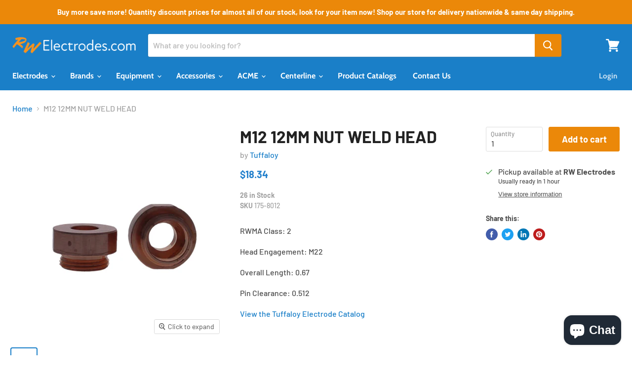

--- FILE ---
content_type: application/javascript; charset=utf-8
request_url: https://searchanise-ef84.kxcdn.com/preload_data.3w1z0S7D1I.js
body_size: 10549
content:
window.Searchanise.preloadedSuggestions=['electrode holders','water chiller','straight holder','offset holder','water tube','electrode tips','electrode adapter','verifast ai','gh head centerline','air cooled cable','electrode holder','stud welding electrode','water cooled cable','5rw tip','spot welder','5rw electrodes','swivel tip','offset tip','welding rod','4rw electrodes','threaded electrode tips','tip dresser','tip holder','double bend','electrode dresser','threaded electrode','tip dressing tool','caps electrode','straight tips','tuffaloy electrode','nut electrode','male cap','amada weld checker','threaded tips','16-38352 crank tip 5rw','5rw adapters','straight tip 5rw','tuffaloy 5rw','material rwma class 2','spot weld tip','nut welding','upper holder','swivel head electrode','tip holders','spot weld','bent electrodes','crank tip','2 offset tip','acme tip','4rw tip holders','double bend electrode','pacific series','weld nut electrodes','weld force gauge','female cap','straight shank','class 3 straight electrode','rwma 4 taper','5rw electrode adapter','flat electrode','electrode adapters','swivel electrode','single bend electrode','3215 straight tip 4rw','straight tip','4rw holders','5rw adapter','18-216 straight holder','16-3866 crank tip 5rw','water connector','tip dresser tool','backup tip 5rw','welding cables','electrode tip','cmw cap','ad-585 electrode','lower electrode holder','a-2408 straight','lower electrode','spot welding tips','electrode catalog','stick electrode','threaded tip','16-3863 crank tip 5rw','double bend tip 4rw','spot welder holder','lch speedy tester','fa-2528-16 double','offset shank','force gauge','mpa24 cmw','3225 straight tip','replacement parts','tee connector','double bend tip','double bent 4rw electrode','18-741 electrode adapter','dome nose electrode','material rwma class 1','3 straight holder','male cap electrode','a-2412 straight','copper rod','102 tip dressing tool','spot welding','backup tip','stick welding rod','bent electrode','straight barrel holders','tuffaloy force gauge','18-429 offset holder','welder arm','refractory 5rw','acme type electrode','cmw electrode holder','ta 25 tuff cap','ma25 male cap 5rw','paddle holder','welding wire','weld head','tip extractor','barrel assembly','r to r','1 in holder','ejector holder','gh head','5rw nut','straight electrode','10-32 cap screw','electrode holders parts','threaded socket tip','a-2410 straight','electrode angle adapter','refractory metal','acme tip holder','threaded electrodes','5rw to 4rw','male cap 5rw','tip dressing','dressing tool','5rw tips','n-08124-a straight','se-4089 5rw','class 3 tip','female caps','hole size','hand piece','101-a multi-spot','type c','nut weld','weld pin','e 2 3 d 1','18-423 offset holder','welding electrodes','welding electrode holders','shank adapter','class 1 insert','insert electrodes','tp-24a female cap 4rw','welding tips','backup electrode','single bend tip 5rw','cmw male cap','4 rw straight holder','spot weld electrode','tp-26b female','flat tips','for stud','single bend','upper horn','ta-25 tuff','16-382101 spade tip','1215 straight tip 4rw','welding package','offset tips','welding electrode','4rw electrode holder','4rw bent','cmw male caps electrode 5rw','5rw tuff','electro holder','nose type e','double bent','5rw crank tip','3225 straight tip 5rw','mm pin','press welding electrodes','18-709 paddle type barrel subassembly','213 clamp bolt','16-3821 gun tip 5rw','crank tip 5rw','copper electrodes','6011 weld rod','3229 straight tip 5rw','electrode adapters 5rw','type flat nose cmw','straight electrodes','tuffaloy parts','single bent tip','dressing blade','fp-2430-8 bent tip','straight holders','4rw taper','water head','caps and shanks','weld checker','non piloted','322-2056-84 double bend tip 5rw','18-217 straight holder','1/4 straight electrode','nhe-08085 straight holder','non pilot','tp 25 female','straight tip 4rw','5 rw tip','spot tip','multi spot welder','class 13 tungsten','water adapter','replacement cutter for 102 dresser','electrode back up','tube assembly','maintain a contour electrode dresser','mpb15z female cap 5rw','off set holder','o ring','pressure gage','male shank 5rw','tg-2508 straight','16-950064-m6s pin','pull tester','16-3724-2541 stud welding electrode','steel welding','amada electrodes','tip off set','18-981 electrode truncated','quick connect','spot welder electrode','a-2510 straight','2-p-2 pointed','adapter holder','5 rw holder','spot weld tips','ma25z cmw','5rw double bend','offset nose electrode','4rw straight holders','5rw tool','refractory metal straight tips 4rw','air cooled cables','gh heads','tp-25f female','4 rw offset tip','mb25 male','14 mm electrode','type a weld cap','hand piece electrode','male to female taper','electrode angle adapters','weld heads','tee electrode','battery welding','16-1394 backup tip 5rw','paddle tip','s-353 swivel','mg255 male','threaded tips a nose','back up electrode','double bend 5rw','601-3000dlc force gauge','fa-2528-16 double bend tip 5rw','male cap rwma class 2','offset electrode holders','platten mount holder','tc-25 male cap','teeter tip adapter','material rwma class 2 electrode','1 diameter tip','laser welder','ad-54-1 adapter','tip adapter','electrode wheel','aluminum welding','welder holder','acme welding tips','c-507-5 misc','straight holder 12','circuit breaker disc','tuffaloy electrodes','class 3 0.5 c tip','spot welders','c offset','multi-spot straight holder','mpb26z taper','threaded stud','a nose electrode','electrode ad','tg-2512 straight shank for male cap 5rw','welding tip holder','ad-585 electrode adapter','6rw electrode holder','knockout tube','electrode 5rw 4 pointed','a-2508 tuff','3227 straight tip','offset electrode','se-4284 5rw','gun tip','lower electrode heads','a-2408 straight tip 4rw','bent shank','lower horn','n-28 misc tip 5rw','18-522 offset holder','clamp bolt','straight tip flat','3215 cmw straight tip','5rw to 4 adapters','straight barrel','g cap','632050 refractory metal straight tips 5rw','standard straight tip 5rw','b nose','tuffaloy straight electrode holder nickel','acme type','thread on holder','o-c-2 electrode insert','overall length 5','weld pins','double bent 5rw','zirconium electrode','spot tips','entron weld control','rwma class 20','b nose dresser','n-08084-a holder','s tip','631050 refractory metal straight tips 4rw','a-2512 straight','multi-spot water tube','rocker arm','shank for female cap','analog weld gauge','off set tip','313 backup tip 5rw','long straight','mpb15z female','nut holder','flat nose','holder reamer','digital weld gauge','barrel holder','8mm pin','5rw holder','16-26090 single bend tip 5rw','z type electrode holder','holder assembly','spot welding tip dresser','0316-4010-10w stud','5 straight tip','teeter tip','force gage 601-8020','td-25 male','shank extractor','5rw 4rw adapter','16-3838 crank tip 5rw','pm holder','tp-25b female cap 5rw','circuit breaker','nhe-08084 straight','18-7415 electrode adapter','pacific series offset','double bend tip 5rw','water cooled electrode','t nut','4rw tip','foot pedal','4rw adapter','self-piloted nut','weld electrodes','electrode adapter 7rw','overall length','pacific inserts','5 rw double offset','bend 4rw','4rw offset','5rw electrode holder','spot welder electrode holder','dome nose tip','water tube 4rw','ad-125-2.0 electrode adapter','tips threaded','nut electrodes welding','5rw taper','seam weld','18-237 straight holder','standard straight tips','18-994 threaded socket tip','mpa25z cmw','832050 refractory metal straight tips 5rw','flat electrode tip dresser','copper wheel','welding accessories','5rw offset','upper electrode','ta-25 male cap 5rw','straight electrode female','adapter 18-741 electrode adapter','nut weld head','electrode caps','radius f nose','mpc25 female','portable chiller','c-3512 straight','welding nut','18-428 offset holder','18-766 electrode angle adapter','dual tip','electrode thread adapter','swivel electrodes','stud electrode','male cap 4rw','se-4288 misc tip 5rw','16-2316 swivel tip 5rw','holder adapter','lower rocker arm support','4rw single bend','ad-54-1 electrode','tungsten face electrode','5rw electrodes flat','knockout tube assembly','off hold','spot welding tip','e-08085 straight','reamer thread','female shank 5rw','offset holder 1.25 shank','2-p-1 pointed','male cap rw','straight holders ejector type','a-2510 tuffaloy','nut electrodes','401 scr firing module','c-507-5 misc tip 5rw','16-3765-m8 self-piloting','1.5 in electrode','tp 25a','4rw cap female','electrodes holder','a-2410 straight tip 4rw','water head assembly','straight electrodes 5rw','2-d-2 dome','piloted pin','1-o-1 offset series 1 insert','battery power','holder 4rw','ad-45-2 adapter','ta 25 cap','double head','tb-15 male cap 5rw','8 straight holder','4rw threaded','cmw electrode','electrodes for','portable power supply 5kva 220vac','head assembly','jhi-500-m water chiller','offset holders','tuffaloy 175-gh-3-656','se-4273 misc','engagement adapter','s tips','tip tool','3 in adapter','0.31 face diameter taper','straight holder 5rw','weld rod','tip 5rw','ta 24 z','battery cable','bend electrode','16-37826-m10 nut','on-1255-490 offset holder','copper electrode','18-20091 ejector head assembly','cmw 18-238-18 electrode holder','spot welding gun','cmw 18-469 electrode holder','5rw reamer','welding cable','tip removal','3227 straight tip 5rw','tg-2514 straight','s-349 swivel','m6 weld nut electrodes','mpf241z-01 cmw','weld tip','dome nose','1219 straight tip','force gage','spot welder holders','18-403 offset holder','in holder','3327 straight tip 5rw','se-4089 misc tip 5rw','16-37825-m8 nut','ta-24 male','dual tip holder','swivel head','tip file','weld tester','tuff nut head','class 20 electrode','coated electrode','dome electrode','fa-24210-12 bent tip','m8 weld nut electrodes','non-piloting nut electrode','stainless steel electrode','double bend offset','4rw electrodes male','en6001 welding controls','threaded electrode holder','single bend tip','electrode dressers','self piloting nut electrode','a-1512 straight tip 5rw','cmw 4rw cap','straight tip d nose','straight shank for female cap','1-p-2 pointed','straight shank for','straight shank for pacific series 1 insert','welding tip','weld cables','4rw shanks','16-38353 crank tip 5rw','2 offset holders','18-206 straight holder','90 degree electrode','3217 cmw 4rw','electrode water tube','control board','flat tip','back up tip','class 14 electrode','non-piloting nut','port caps','16-950064-m6 pin','weld cap','ma14z male cap 4rw','5rw straight holder','taper reamer','holder 5rw','n 28 tuff','4r taper shank','tp 25 mm','b nose 5rw','tuffaloy nut','ad-125-1.2 adapter 190-1512','nut pins','ta cap','18-203 straight holder','5rw electrodes tips','6011 welding rod','digital weld gage','ma16z male cap','a-1412 straight','75 electrode holder','tube 5rw','16-1393 backup tip 5rw','cmw crank electrodes','ad-124-8 electrode adapter','3/4 electrode holder 4','cmw offset','se-4287 misc','with 10w face','centerline nut welding electrode','tp-2515 straight','250 straight hand piece electrode','mg244 male','barrel holders','shank double bend electrodes','mc25 cmw male cap','c-2516 straight','a-1407 tip','welder parts','nose shape c','e-08085-a holder','ma24 male cap 4rw','a-2407 tips','16-3820 gun tip 4rw','5rw tips c 18200','analog weld gauge 2000 lb','air cooled','a-2509 straight','18-7415 electrode adapter 5rw','dimplex thermal solutions jhi-1000-m','5rw flat','spot welding electrode','5rw base','double bend shank','cap extractor','18-80250 adapter nut','lower electrode flat','a-2516 straight tip 5rw','16-3724-2202 stud welding electrode','ad-125-3.0 electrode adapter','nhe-10085 319-0217 nickel ejector holder tuffaloy','straight shank female','extension for','fa-2530-28 double bend tip 5rw','fp-2523-7 single','m8 stud','j series','c-2510 straight','ad-125-1.7 electrode adapter','oe-14-490 offset','high pressure holders','cap electrode 6rw','5-s-6 sleeve adapter 1.25 id','cylinder mounting adapter','fa-14212-8 double','electrode for','e-12125 straight','electrode backup','weld face diameter','932050 refractory face straight tip','7rw taper','electrode tips insert','ad-585-90 electrode angle adapter','mpf15z female','tuffaloy double bend 5rw','1/8 tip electrode','8mm stud electrode','mb25z male cap 5rw','cmw mpg255','spot water tube','long electrodes','c-3516 straight','2 inch upper electrode','acme offset','spot weld tester','mg255 male cap 4rw','tg-2516 straight shank for male cap 5rw','holders threaded','amada weld tech','1215 straight tip','water hose','fa-25214-16 double bend tip 5rw','156-sa-1 pin','0316-4031-10w stud','bent shank for male cap 4rw','male electrode shank','3/4 electrode holder','fd-2524-20 double','2 upper horn','gcap 5rw','she-10124 holder tuffalo','dressing kit','30214-20 bent shank for cap 5rw','cmw female cap','electrode screw','ad-124-2.5 electrode adapter','circuit shunt','copper-lube anti-seize','31222 straight tip 5rw','refractory metal straight tips 5rw','pin m6','electrode head','resistance welder','5 rw adapter','a class 2 electrode','angled tips','5rw tips a nose','cylinder mounting','mpd25 female','offset electrode tip','192-1100 1 t-1-1 tee connectors tuffaloy','wa2 weld analyzer','32218 straight tip','electrodes long','tuffaloy s bend','click to','rw electrodes','koolant koolers','mpa24z female','se-4089-4 4rw','manual for weld','electrode holder adapter','female cap 4rw','male electrode shanks','tc-24 male','offset forged shank','tp 25 c','weld cap female 4rw','adapter 4rw to 5rw','ma25z male','stainless steel','swivel tip 16-2313','1.5 in straight','4rw backup tip','tuffaloy 5rw 1.25 face','anodized aluminum sleeve','straight shank for female cap 4rw','a-2509 straight tip 5rw','b 2510 straight tip 5rw','offset cmw','self-piloting nut electrode','double bend electrodes','5rw 4rw','tapered adapter','fa-2426-20 double bend tip 4rw','tp-25bz cucrzr tuff cap','tnfd 20-m10-16-3','straight tip a nose pointed rwma class 2','emery cloth','asian f','electrodes holder water','round tip','offset holder 1.25','3229 st tip','bent offset shank for female cap','bent offset shank for male cap','c-2508-10w refractory','hd size 2 holders','hd size 2','90 angle adapter','ta-24z cucrzr','18-237-18 straight holder','taper tip electrode','wire welding','tp-25b-.20 female cap 5rw','class 2 b nose tip','oe-1255-490 offset holder','double bent 4rw electrode 1.25 offset','4rw male female','7rw to 4rw','6010 welding rod','tuffaloy a 2408','1229 straight tip 5rw','fd-2538-16 double','electrode holder ad','shank for male cap','5rw 25 stud','fa-1426-6 bent tip','ethylene glycol','a nose','5rw non-piloted nut electrode','fa-1536-20 double bend tip 5rw','horn for size 2','a-2416 straight tip 5rw','electrode straight','10 offset holder','b-2409 straight','290-18-741 electrode adapter','ad-135-3.5 5rw 7/8nf electrode adapter','welding transformer','weld gun','o-r-3 radius','fd-2426-20 double','4rw tip holder type','radius f nose face','electrode holder 114','227 backup tip 4rw','10-32 cap screw electrode','5rw cmw 3 electrode','5 rw tip holder','16-3862 crank tip 5rw','straight shank for female 4rw','straight off center','mpb25z-03 female','foot switch','tg-2510-8-nt bent shank','1214 straight tip 4rw','16-3863 crank electrode','tuffaloy clamp 194-2040','126-0251 tp-25az','class 1 swivel tip','adapter 5rw to','universal holder','threaded adapter','cmw tip','6mm heavy duty stud electrode','for water','fa-2538-16 double bend tip 5rw','electrodes holders','electrode weld stud','electrode tips 10 32','tb-24 male','e-08124 straight','n-28 misc tip','male cap extractor','socket reamer','weld nut','resistance weld electrode','cap tip','102-b multi-spot','male caps 6rw','a-2508 tuffaloy','16-950002-m6 cmw','offset nose','mp30112-16 rw','weld nut electrode','ta-25 tuff cap','fp-2530-8 single bend tip 5rw','n-27 misc tip 5rw','a-3510 straight tip 5rw','shank 5 rw cap taper male','18-213 replacement barrel','flat offset','shank 4 rw cap taper male','a-2707 straight','tg-2513-20 bent','taper adapter','stud tip','cmw water tube','4 to 3 adapters','spot cmw','16-950064-m7 pin','female cap 5rw','pacific pointed','t connector','0316-4061-10w stud','4rw 8 barrel','fd-1524-20 double','se-4287 misc tip 5rw','e-12085 straight','power supply','lower rocker arm','flexible welding cable','tp-2508 straight shank for female cap 5rw','ejector head','nut welding head','2.5 class 2 electrodes','mpf15z female cap 5rw','digital weld probe 10000 lb with case','tp 25az','tp-25c female','tuffaloy weld force gauge','mpb25z female','or straight holders','ad-584-30 adapter','aluminum welding rod','162-2560 tg-2512-20 bent bent shank','90 degree holder','male flat caps','5 inch offset','water pump','acme spot welder','high pressure electrode','straight shank for male cap 5rw','solenoid valve','board controls welding','se tip','battery welding package','e-10126 holder','ad-585 electrode ejector','tuffaloy se-4284','ma25 cmw','threaded socket tip electrode','16-38351 crank tip','electrode adapter 4rw 7/8','female cap electrode','td-24 male cap 4rw','z electrode','straight electrode holder','18-317 straight holder','dlc weld force gauge','osh-358 swivel tip 5rw','tip electrode','16-38352 crank tip','mp3025 straight','tp-25bz cucrzr','welding adapters','4rw cap class 1','e-2409 straight','tf-25 male','tuffaloy catalog','80 electrode weld','16-950001-m8 non-piloting','18-409 offset holder','resistance welding','tg-2410 shank','ex-10-a tip','refractory metal tip','on-14-490 offset','32218 double bend','electrodes welder','mid welding','mf15z male','tap switch','model electrodes','3316 straight 5rw','se-4274 misc','tp-25f tuff','spot weld electrodes','single bend shank','se-4274 misc tip 5rw','straight barrel assembly','load cell','5rw swivel','pacific series 2 inserts','cylinder weld','air valve','cmw 16-37725-c08','os-348 swivel','force sensor','n-08084-a straight','16-950064-m10 pin','a-1408 straight','ta-25z cucrzr male cap 5rw 126-0025','pneumatic electrode','straight tip electrodes','4"offset holder','cb disc','18-615 universal holder','d-2411 straight','small welding','cooling chamber','rwma class 12 cmw','gh2050t087xxx centerline','mpb241z-01 female','push type','3/4 electrode holder type','equa tip','welding pen','part number','6mm stud electrode','maintain a contour','m10 stud lower holder','stud welding','p 251 tuffaloy','crank type electrode 16-38661','sh 102-b','3214 straight tip 4rw','ma24z cmw','electrodes dresser','tnfd16-m5 upper','hè ho','4rw electrodes c flat','contour plate','sa parts','spare parts','short for','1-d-2 dome','heavy duty paddle tip','air tip','electrode adapters 5rw 18','flat cap','female 4rw','se-3101-z socket tip','rectangle electrode','electrode adapter 6rw','msp foot pedal','se-4281 tuffaloy','32212 straight tip 5rw','m6 stud','fa-1426-20 double bend tip 4rw','5rw tip male','cmw class 3 dome','ad-45-2 tuff','101 offset series','ad-125-1.2 electrode adapter','tee adapter','se-4276 bent tip','fp-2430-8 tip','off center tip','tuffaloy monitor','double bend flat','ex-45 extractor','20 amp circuit breakers','insert upper electrode','16-1395 backup tip 5rw','b nose electrode','size 1 knee','tip socket reamer','a-1408 dresser','322-1644-44 double bend tip 5rw','straight tip with dome','piloted electrode','horn clamp block','ad-55-30 adapter','impact impact','holder lower','electrodes threaded','a-2408 tip','6013 welding electrode','5 taper d','rwma class 10','overall length 5/8','30% ethylene glycol pink 55 gallon','be electrode tips','1327 straight tip 5rw','flexible coils','e-08085-a straight','tip holder holders','water tube adapter','long tube','two phase','back up electrode 4rw','back up','roll welding','on welding wire','welding steel to','plug assembly','3215 straight tip','for welder','shank for female cap 5rw','cmw 16-37825-m5','1623 straight tip 5rw','8 straight holder 5rw','cmw 16-37725-c25','5mm pin','7rw electrode 3/8','ad-56-2 electrode adapter','electrode adapter ad-74-1','a-1406 electrodes','tuffaloy 175-4141-10w','upper serrated jaw','ohma 8832-rh-.20-20az1','weld unit','os-353 class 1','tp-26b female cap 6rw','refractory stud','weld face diameter 0.156','overall length 2.50','1217 straight tip 4rw','electrode 90 adapter','2 face backup tip','bent shank for female cap 5rw','30216-16 bent shank for male cap 5rw','catalog d electrode','322-1656-44 double bend tip 5rw','4rw tips','nhe-10125 straight holder','s series','mpa24 extractor','wheel hand','3/8 threaded electrode','3/8 electrode shank','thread holder','18-216 water holder','a-2412 straight tip 4rw','ad-124 8 electrode','shunt c','had adapters','spade tip 4rw','force gage 2000','electrode bar','united testing systems','10 mm pin','tips degree','shank 5 rw cap taper male 3.5','electrode class','mpc 25 shank','electrode extractors','4rw size_7rw','322-2056-44 double bend tip 5rw','4rw cap','0316-4062-10w stud','flat inserts','electrode swivel','18 horn for size 2','stud welding electrode m8','cmw class 3','hp size 2','class 2 copper','male caps','flat tip class 3 3508','offset electrodes','cmw 16-37825-cm8','te-25 male','electrode part','4rw size','angled electrode','7/8 electrode adapter','weld control','5rw flat offset','m10 weld nut','x welding','16-37825-cm7 nut','cmw tips 232-3215','16-3012 backup tip 4rw','321-1232-23 double bend tip 4rw','18-991 electrode truncated','misc tip 5rw','1325 straight tip 5rw','upper horn holder 3248-sa','tuffaloy pneumatic','class 1 tips','fa-2426-6 double bend tip 4rw','m6 pin','tp-25b-.20 5rw','shank 1/4 offset shank 1/4 offset','tg-2510-16 bent','carry case','mpd24 female','refractory metal straight tips','5 rw to 3 rw','oe-1255-490 offset','tp-25a 125-0251','cmw kit','tip 3rw','jhi-2000-m water','tuffaloy 45 cap','shank dome','for bend','ex 5-f','mp30220 straight shank for female cap 5rw','insulated sleeve','6rw tip','18-747 electrode adapter','13 m double bend','shank for male cap electrode 30118','so plug','a-1510 straight','0.50 rwma class 3','welding for welder','anti seize','5rw cap taper','tuffaloy a 2410 tip','600 amp contactor','gauge case','a-2515 straight','tuffaloy s 5rw','s-351 swivel','spade tip 5rw','ad-125-2.5 electrode adapter','electrode without','5rw cap taper male shank','model parts','se 3101 z','acme tips','e-10087 straight','16-3785-m6 non-piloting','weld caps','top switch','601-5000dlc force gauges','lower electrode holder nut','heavy duty stud and nut holder','rectangle weld 4rw','cap adapter','16-2302 swivel tip 4rw','tp-2514 straight','radius f nose 3.50','a-2409 straight','male electrodes','se tuff','1/2 diameter_1.50 tips','straight series','straight holder assembly','refractory tips','cmw catalog','fp-2423-7 single','straight electrode pacific','shanks 7rw','oe-14-490 offset holder','threaded socket','e-10087 holder','welding kit','3027 shank cap','spot welding electrodes','a-2411 straight','straight 4rw shank','traight tip 5rw','3327 straight tip','a-2514 straight','c-2408-100m faced tips','9681 2"radius tip file with handle × 2','faced electrodes','weld probe','200 series electrode holder','male shanks','ad-124 adapter electrode','se-4089 misc','amada desktop','tip dress','5327 straight tip 5rw electrode','butt welder','p-750-490 socket','mpe241z-01 female','32116 straight tip 4rw','welder cd-v','sleeve adapter','miniature push','fd-1428-16 double bend tip','meter extension','electrode material to','14 mm nut electrode','crank electrode','double bent electrode','dia x 1','welding table','spare model brain panel','fast follow','short electrode','electrode adapter 18-746-07','a-1508 straight tip 5rw','brain panel','4rw to 5rw adapter','shank 5 rw cap taper male 3','tp-25d offset','v electro holders','ad-55-2 electrode adapter 5rw ct','mb25 electrode','cap taper spot tip','ts-25z cucrzr','nhe-10085 straight holder','tuffaloy clamp 194-2025','fa-2538-16 double','nu-twist threaded','tg 2410 shank 4 rw cap taper male','tip dressers','self piloting','ex4-f female','6rw straight holder','holder to barrel','18-114 straight holder','valve for','1/4 straight electrodes','16-37525-c243 stud','mounting stud','5rw shank','female tip extractor','stud electrodes','mfdc transformer','spot welding machine','female shank','3012 straight shank for male cap 4rw','st welding','multi-spot cap','tp-24f female','3415 offset nose cmw','e-12125-a straight','radius tip file','932050 refractory metal straight tips 5rw','ad-125-3.5 electrode adapter','rwma stud electrodes','c-1406 straight','175-4061-10w electrode','with dimensions','inch offset','3rw nose','a-3512 straight tip 5rw','nhe-10125 nickel holder','fa-2426-20 double','4rw 7/8nf electrode adapter','5rw ejector','311 nut welding electrodes','lower holder horn','threaded tips pointed nose','cap holder','spare electrode','flat tip class 3','322-1244-44 double bend tip 5rw','r be','se-4408-1 straight-shank','se-4284 misc tip 5rw','bent tip 165-1460','m10 stud welding electrode','16-3874 crank tip 5rw','2-f-1 flat','gh-3-656 gh head','welding electrode tips','nut electrode 37325','cap tool','16-37825-m6 nut','hose connector','5062-14-e threaded','tg-2409 straight','leaf shunt','water manifold','tg-2412-8 bent shank for','tc-25 male cap 5rw','s-354 swivel','mpb16z female','flat tuffaloy','e-10125 straight','battery welding package 260 incl cd-v260a tl-v088b-a footswitch','mb24 male cap 4rw','off set shank holder','brass electrodes','cap mpd24','butt welder jaw','a-2513 straight','a2508 tuff weld tips','oil used in system','cmw sleeve','1-p-1 pointed','fa-25214-20 double bend tip 5rw','butt welder jaw t weld','wedge grips','with nut','weld scope','welding head','horn clamp','platten mount','series 1 insert','tg-2408 straight','n-10085-a straight','electrode tool','acme welding electrode','tp-2508 straight','gh-3-188-ss gh head','weld cap 16','tp 25bz','adjustable stroke','spade tip','spot weld pull testers','se-4412 straight-shank','a-2508 straight tip 5rw × 25','threaded class 20','wire welder','n-08084 straight','digital weld probe 3000 lb w swivel head with case','c dresser','stick electrodes','class 1 cmw 28 taper 5rw','pulse welding','welding cap','electrode tip dresser','speedy tester','fa-24210-12 double','fa-25214-16 bent tip 167-1440','ad-134-3.5 4rw 7/8nf electrode adapter','gh-2-250 gh head','oe-155-490 offset holder × 1','resistance weld','electrode removal','nickel welding','acme spot lower tip holder','electrical switch','0316-4010-10w stud welding','n-07034 straight holder','spring electrode','acme rocker arm','ad-124-8 tuffaloy','rw taper','3215 straight tip cmw','welding gun','double bend 2 offset','tip stud weld','nhe-07084 straight holder','replacement cutter for 102','e-10127 holder','ad-135-1 1 5rw','floor stand','offset water','e-08084 straight','2 offset tip 4','threaded holders','water cooled','welding electrode holder','2 upper horn holder','water cooled cables','parts for welder','self-piloted nut electrode','1.25 straight electrode holder','ad-54-90 electrode angle adapter','digital weld probe','resistance electrode','tuffaloy sh-7195','bent tip','3325 straight tip 5rw','weld up','ad-125-.8 electrode adapter','4rw electrode tips','s-248 swivel','s-348 tuffaloy','electrode cap','t electrode','ta-24 cap','class 11 copper','straight holder 4rw','16-382158 backup tip 4rw','hand pieces','welding replacement parts','te-24 male','welding rod holder','a-24 10 tuff','4rw pointed','holder cmw','round electrode','a-2416 tip','seedorff steel 1','offset shanks','mc25z male','tuffaloy osh-353','electrode copper','tuffaloy mount holder','3225 cmw straight tip','pm electrode','weld gauge','tg-2410-16 bent','5rw tips b nose','replacement cutter','tg-2412-8 bent shank','tee conne','6 inch shank','4rw cap taper spot tip','for a welder','spade nose','shank 4 rw cap taper male 2410','double electrode','for seedorff','tuffaloy 309 tip 1','rwma class 13','mp30112-16 4rw','soft touch','13mm nut weld head','electrode adapter holder','a-2412 tuffaloy','mp3026 straight','shank 5rw','tip barrel holder','cmw pin','2 swivel weld','a-2510 straight tip 5rw','2 inch radius','standard horn','push type spot','female gcap','dual holder tip','double offset','electrodes sold','3215 straight 4rw','13mm nut weld','8013-10w 13mm nut weld','tool set','electrode 10w3','tuffaloy a-2512','o8 tuf','electrode more','electrode a 2510','holder on-1255-490','single weld head','single tip','fa-15212-16 t','you tube','tg-2510 straight shank for male cap 5rw','ad-45-2 electrode adapter','pme-2503 high pressure tip','series welders','ta-34 male','welding consumables','se-4273 misc tip 5rw','fd-2524-20 double bend tip 4rw','fa-2424-12 double bend tip 4rw','16-3836 crank tip 5rw','acme nuts','emery cloth roll','process quality','quality welds','double bend electrode tip 322','electrode fa-15214-20','electrode tuffaloy c-507-5 186-0507','electrode a-2511','electrode cmw 322-1644-44','16-3785-m12 non-piloting','1313-4382-10w stud welding electrode','0316-40102-10w stud welding','5rw stud welding electrode for 8','stud welding electrode for 8','0316-40062-10w stud','swivel tip 16-2313 cmw','unitrol pressure','or welder dressing','cmw straight holder 100','model welding','contour tip dresser','contour plates','set of plates','contour plate set','tuffaloy flat faced electrode 5rw','0316-40102-10w stud','step electrode','1 inch paddle tip','4rw tip holder','engagement 4rw','electrode engagement_5','2 ton air cooled portable chiller j series','glidcop rod in 0.125 diameter','1313-4412-10w stud','tuffaloy replacement barrel','acme type tips','ta 25 male','mpc25 female cap','electrode flat','tip holder 8','1316 straight tip 4rw','aluminum sleeve','1-c-2 pacific','18-238-18 straight holder','series welding electrode','spot welding rod','welding for a spot welding','a-2518 straight','dimplex glycol','tp-24d female','ad-125-.8 adapter','spot weld water','control switch','1215 tip 4rw','3 4rw straight holder','1 1/2 spot welding tips','tip cap','adapter tip','6mm stud electrode 5rw','smart electrode','equa-press lower electrode','224 backup tip 5rw','weld force sensor','se-4268 bent tip','welder electrode','dia 1.00 5rw','face dia 1.00 5rw','5rw face dia 1.00','ad-125-1.5 electrode adapter','a-2511 straight','t-c-2 cone series t insert','cone tip','sku 212-sa','tg-2404 straight shank for male cap 4rw','tuffaloy n-12125-a','tuffaloy n-12125','entron as','welding sense','3315 straight tip 3','pro spot','ad-585-90 tuffaloy','d-1516 straight tip 5rw','2509 straight tip 5rw','1228 straight tip 5rw','d-2512 straight tip 5rw','a-1510 straight tip 5rw','cvd coated','td 24 cap','electrode for copper','portable hand','hand spot welding','ta-24z tuff','mpb26z female','16-2306 swivel tip 5rw','se-4285 misc','seam electrode','seam weld electrode','dlc weld force gage','welders are','cable air cooled','pin gage','m6 stud size','stud size','m6 nut','se-4285 5rw','n-08034 holder','n-08084 holder','tuffaloy straight holder','straight tip 4rw b dome','5115 straight tip','me25 male','ta-24 tuff cap','acme spot','pin bushing','assembly amada weld tech','straight electrode barrel','m6 electrode','mp30116-16 bent shank for female cap 4rw','straight holder 14','holder brass','clamp block','o for','amada weld head','e socket','wa2 weld analyzer entron','1 offset holder','5rw dome class 3','5rw dome','heavy duty paddle','electrode holder threaded','electrode threaded','upper electrode tool extractor','welding wired','welding wires','on welding wires','welder power','os-350 swivel','ad-45-2 electrodes','se-4272 misc tip 5rw','tuffaloy 101-b multi-spot straight holder','f 7rw','tc-34 male','wheel electrode','100 kva mid-frequency','4 tip holders 1 barrel','4 tip holders','universal adapter','tee holder','standard tip','tp-24b female','16-3724-1161 cmw stud','4rw tp-24b','cmw shank for female cap 2 5rw mp3028','4 rw 3 barrel','mp3029 cmw shank for female cap 2 5rw','electrode female','a class 2 electrode a nose','analog weld gauge 3000 lb without case','off set standard holder','ad-585 standard','stud weld m12','refractory electrodes','offset tip holders','refractory metal electrode','welding disc','electrode holder and cable','tg-2408 shank','equa press lower','3/8 electrode adapter','1 offset tip','class 1 male cap','1/2 nut electrode','18 spot welder electrodes','tuffaloy 131-1407 4rw','ex 3 double','n 16 spec','5mm stud welding electrode','m5 stud welding electrode','type flat nose','cmw crank type flat nose','double bend electrodes flat nose','tuffaloy gauge 601-5000','to 9 transformer','straight electrode pointe nose','ad-125-2.0 tuff','welding connector','16-3775-m6 non-piloting','20 amp breakers','20 circuit breakers','air cylinder','3/4 to 1/2 tip','n-10124-a holder','holder for electrode','solid electrode','tip adapters','for welding','18-523 offset holder','5rw shanks electrodes','welding tip holders','4 to 5rw','mpc15z cmw','projection welding','16 1394 cmw dressing blade','welding cylinder','000 welding tip','weld tips','plug 6rw','ta 24z','5rw electrodes double bend','pneumatic power','tuffaloy 175-8008-10w','se-3099 cl socket tip','amada weld tech cd-v120a capacitive discharge welder','cylinder mounting holder','spot welder clamp','welding electrodes rod','mp30114 cmw','mp30118 cmw','electrode tuffaloy','sh-101-2 clamp','light weld','shank male cap','631050 refractory metal tips 4rw','adapter cmw','bend tip 5rw','lower ring','scr 1800 amp entron','digital force gauge','welder control','102 tip dressing tool tuffaloy','3025 straight shank for male cap 5rw','16-3725-3172 cmw stud welding electrode','electrode holder head','101-b multi-spot','5rw shank for 4rw cap','straight holder 1.25','acme parts','1-ton air','cmw 832050 electrode','inverter welding','general measurements','stop welder','4 by 4 metal','mpc14z female','offset spot welder','ex-10-a tip extractor','gun welder electrodes','gun welder','3223 st tip','tdh-25c body','lower holder','6mm and pin','swivel 4rw','tuffaloy electrode holders','lower electrode cap tuffaloy','tp-2408 shanks','straight tip 4rw a-1406','electrode adapter ad-124-8','mg255 male cap 5rw','npt multi-spot','tuffaloy clamp','16-26090 bend electrode','up electrodes','back up electrodes','electrode tip with','335-0080 offset holder','ta dresser','1529 straight tip','a nose dresser','high pressure','tnfd20-m10 upper','for electrode holders','for electrode holder','7rw female','small tip','adapters 4rw','cmw 4rw','x a in a','misc tip 4rw','electrode dresser cutter','1625 straight tip 5rw','tuffaloy digital load cell weld force','not welding electrode','spade electrode','hand gun','pp rod','rectangle back up electrode','so plug 5rw','small for','spot welder 2','1-f-3 flat','tp-2509 straight','electrode for welder','3329 straight tip','double hed','equa press','cmw 16-37825-m6','circular weld','metal to metal','a piece of','hand welder','welding hand','m8 stud electrode','d-2506 straight tip','c-2506 straight','tb male cap 5rw','non pilot m12','7rw electrode','high welding','cmw 16-37325-c140','rw electrodes 4-227-6','threaded 5rw holder','threaded 5rw adapter','16-3121 backup tip 5rw','ma16z male cap 6rw','te-15 male cap 5rw','electrode adapter ad-75-1','tuffaloy 175-4241-10w','e-07124 straight','1214 straight tip','female adapter','2 female ad','phase 2 b','grease view','fd-2524-20-t double','4rw shank','adjustable water 4','electrode grease','cmw 235-18-524 electrode holder','on-1255-290 offset holder','electrode zirc','horn bolt','4 offset holders','v welder','welder gun with','welder gun','weld cylinder','manual spot weld','mm-315b specification','electrode inserts','flat bar','weld face diameter 0.152','weld face diameter 0.158','water hole depth 1.25 overall length','water hole depth 1.25','spot welder model','electrode adapter for','spot tuffaloy','f nose electrode','nhe-06084 straight holder','spot welder electrode holder assembly','m14 weld electrodes','1.5 straight holder 12','1.5 straight holder','mpa24 4rw','a-3512 straight tip','a-2507 straight','angle tip holder','key features','9018 welding rod','hand weld','screw nose','replacement parts welding','brass adapter nut','5 rw tip socket','serrated jaw','6rw cap','608 quick connect','electrode holder cable','med weld','double bend spade electrode','double bend spade electrode 5rw','1.25 holder 4rw','4rw extractor','4rw tip extractor','d-2515 straight','bend tip','manual weld','tip water','s-349 tuffaloy','radius nose','class 3 radius','welding rod stick','13 mm caps','threaded electrode shank','abrasive stud','copper grease','18-238 straight holder','16-3774-m6 non-piloting','metric electrode','welding caps','air for','roman mid-frequency','fa-1426-20 double','tuffaloy ad 75','gun tip 4rw','heavy duty tip','welding and','copper class 1','1-p-2 pointed series 1 insert','electrode nut for','weld face 0.312','hand spot welder','tip adapter cmw','a-2413 tip','tip dressing blade','rotating head','mo8 8mm pin','mo7 7mm pin','mo5 5mm pins','mo5 5mm pin','contour popular','18-237-18 cmw straight holder','radius tip file with handle','quick spot','male thread 5rw','storage for','kit tuffaloy','5rw tip straight','1425 straight tip','cm welding','8009-10w tuff','gh head centerline 307','e-2412 straight','with hole','mpgd255 female','ma25 male cap 5rw 25','acme welder manual','non-piloted electrode','stud welder','electrode holder 18-216','rwma class','tp-2516 straight','mp 3019 cmw','offset holder 1 shank','scr water','pink ethylene glycol','16-37526-c444 stud','single phase to phase transformer','upper electrodes','100 weld face diameter','to stainless','hand electrode','horn set screw','npt to 5rw electrode adapter','holder electrodes','round rod','p 225 4rw','holder spot welder'];

--- FILE ---
content_type: text/javascript; charset=utf-8
request_url: https://rwelectrodes.com/products/tuffaloy-m12-12mm-cap.js
body_size: 101
content:
{"id":2549880750140,"title":"M12 12MM NUT WELD HEAD","handle":"tuffaloy-m12-12mm-cap","description":"\u003cp\u003eRWMA Class: 2  \u003c\/p\u003e\u003cp\u003eHead Engagement: M22  \u003c\/p\u003e\u003cp\u003eOverall Length: 0.67  \u003c\/p\u003e\u003cp\u003ePin Clearance: 0.512  \u003c\/p\u003e\u003ca href=\"https:\/\/rwelectrodes.com\/pages\/tuffaloy-catalog\" target=\"_blank\"\u003eView the Tuffaloy Electrode Catalog\u003c\/a\u003e","published_at":"2019-05-07T10:47:54-07:00","created_at":"2019-05-07T10:47:54-07:00","vendor":"Tuffaloy","type":"Electrodes","tags":["Brand_Tuffaloy","Nut And Stud Welding","Type_Nut Weld Head"],"price":1834,"price_min":1834,"price_max":1834,"available":true,"price_varies":false,"compare_at_price":null,"compare_at_price_min":0,"compare_at_price_max":0,"compare_at_price_varies":false,"variants":[{"id":22698530373692,"title":"Default Title","option1":"Default Title","option2":null,"option3":null,"sku":"175-8012","requires_shipping":true,"taxable":true,"featured_image":null,"available":true,"name":"M12 12MM NUT WELD HEAD","public_title":null,"options":["Default Title"],"price":1834,"weight":50,"compare_at_price":null,"inventory_management":"shopify","barcode":null,"requires_selling_plan":false,"selling_plan_allocations":[]}],"images":["\/\/cdn.shopify.com\/s\/files\/1\/0085\/0250\/9628\/products\/175-8012.jpg?v=1754450055"],"featured_image":"\/\/cdn.shopify.com\/s\/files\/1\/0085\/0250\/9628\/products\/175-8012.jpg?v=1754450055","options":[{"name":"Title","position":1,"values":["Default Title"]}],"url":"\/products\/tuffaloy-m12-12mm-cap","media":[{"alt":null,"id":7363565027388,"position":1,"preview_image":{"aspect_ratio":1.0,"height":800,"width":800,"src":"https:\/\/cdn.shopify.com\/s\/files\/1\/0085\/0250\/9628\/products\/175-8012.jpg?v=1754450055"},"aspect_ratio":1.0,"height":800,"media_type":"image","src":"https:\/\/cdn.shopify.com\/s\/files\/1\/0085\/0250\/9628\/products\/175-8012.jpg?v=1754450055","width":800}],"requires_selling_plan":false,"selling_plan_groups":[]}